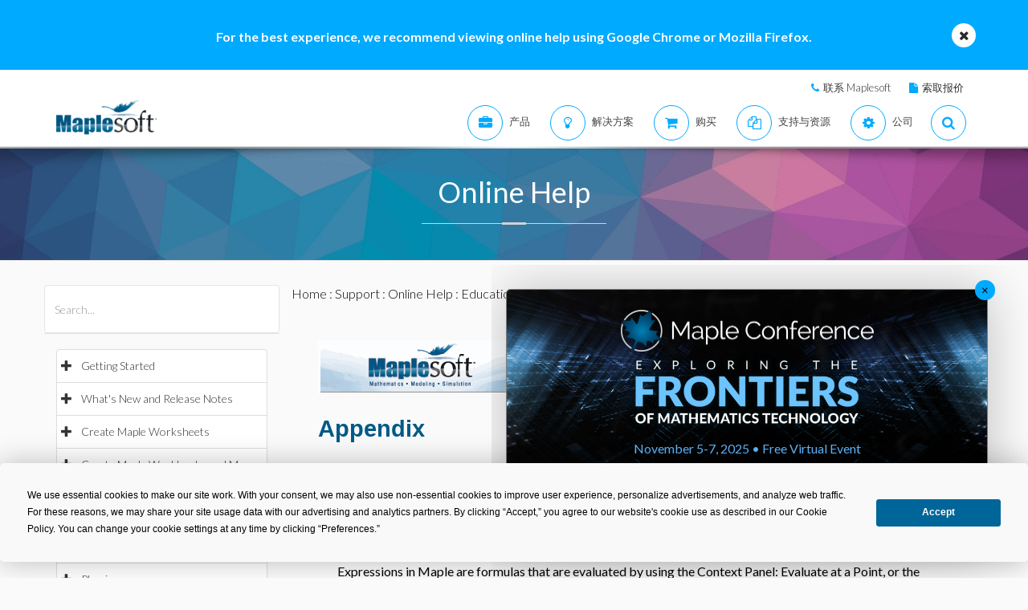

--- FILE ---
content_type: text/plain
request_url: https://c.6sc.co/?m=1
body_size: 194
content:
6suuid=e6263e17fcd2080009866d69ae00000062e28800